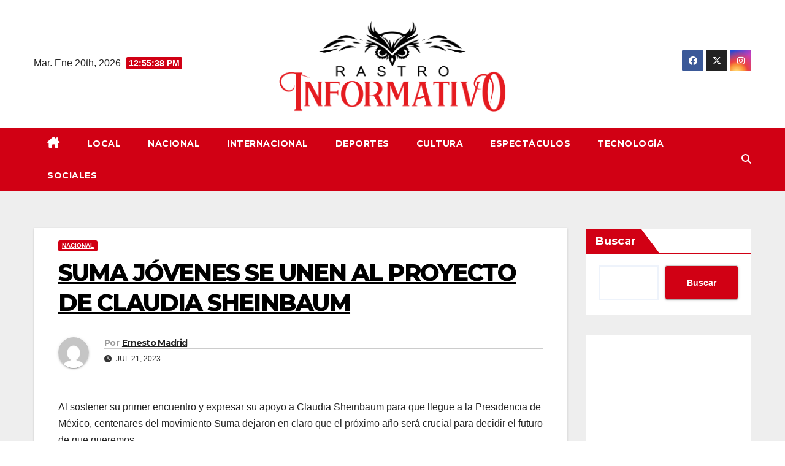

--- FILE ---
content_type: text/html; charset=UTF-8
request_url: https://rastroinformativo.com/suma-jovenes-se-unen-al-proyecto-de-claudia-sheinbaum/
body_size: 25463
content:
<!DOCTYPE html>
<html lang="es">
<head>
<meta charset="UTF-8">
<meta name="viewport" content="width=device-width, initial-scale=1">
<link rel="profile" href="http://gmpg.org/xfn/11">
<title>SUMA JÓVENES SE UNEN AL PROYECTO DE CLAUDIA SHEINBAUM &#8211; Rastro Informativo</title>
<style>
#wpadminbar #wp-admin-bar-wccp_free_top_button .ab-icon:before {
	content: "\f160";
	color: #02CA02;
	top: 3px;
}
#wpadminbar #wp-admin-bar-wccp_free_top_button .ab-icon {
	transform: rotate(45deg);
}
</style>
<meta name='robots' content='max-image-preview:large' />
<link rel='dns-prefetch' href='//fonts.googleapis.com' />
<link rel="alternate" type="application/rss+xml" title="Rastro Informativo &raquo; Feed" href="https://rastroinformativo.com/feed/" />
<link rel="alternate" type="application/rss+xml" title="Rastro Informativo &raquo; Feed de los comentarios" href="https://rastroinformativo.com/comments/feed/" />
<link rel="alternate" type="application/rss+xml" title="Rastro Informativo &raquo; Comentario SUMA JÓVENES SE UNEN AL PROYECTO DE CLAUDIA SHEINBAUM del feed" href="https://rastroinformativo.com/suma-jovenes-se-unen-al-proyecto-de-claudia-sheinbaum/feed/" />
<link rel="alternate" title="oEmbed (JSON)" type="application/json+oembed" href="https://rastroinformativo.com/wp-json/oembed/1.0/embed?url=https%3A%2F%2Frastroinformativo.com%2Fsuma-jovenes-se-unen-al-proyecto-de-claudia-sheinbaum%2F" />
<link rel="alternate" title="oEmbed (XML)" type="text/xml+oembed" href="https://rastroinformativo.com/wp-json/oembed/1.0/embed?url=https%3A%2F%2Frastroinformativo.com%2Fsuma-jovenes-se-unen-al-proyecto-de-claudia-sheinbaum%2F&#038;format=xml" />
<style id='wp-img-auto-sizes-contain-inline-css'>
img:is([sizes=auto i],[sizes^="auto," i]){contain-intrinsic-size:3000px 1500px}
/*# sourceURL=wp-img-auto-sizes-contain-inline-css */
</style>
<link rel='stylesheet' id='pt-cv-public-style-css' href='https://rastroinformativo.com/wp-content/plugins/content-views-query-and-display-post-page/public/assets/css/cv.css?ver=4.2.1' media='all' />
<style id='wp-emoji-styles-inline-css'>

	img.wp-smiley, img.emoji {
		display: inline !important;
		border: none !important;
		box-shadow: none !important;
		height: 1em !important;
		width: 1em !important;
		margin: 0 0.07em !important;
		vertical-align: -0.1em !important;
		background: none !important;
		padding: 0 !important;
	}
/*# sourceURL=wp-emoji-styles-inline-css */
</style>
<link rel='stylesheet' id='wp-block-library-css' href='https://rastroinformativo.com/wp-includes/css/dist/block-library/style.min.css?ver=6.9' media='all' />
<style id='wp-block-library-theme-inline-css'>
.wp-block-audio :where(figcaption){color:#555;font-size:13px;text-align:center}.is-dark-theme .wp-block-audio :where(figcaption){color:#ffffffa6}.wp-block-audio{margin:0 0 1em}.wp-block-code{border:1px solid #ccc;border-radius:4px;font-family:Menlo,Consolas,monaco,monospace;padding:.8em 1em}.wp-block-embed :where(figcaption){color:#555;font-size:13px;text-align:center}.is-dark-theme .wp-block-embed :where(figcaption){color:#ffffffa6}.wp-block-embed{margin:0 0 1em}.blocks-gallery-caption{color:#555;font-size:13px;text-align:center}.is-dark-theme .blocks-gallery-caption{color:#ffffffa6}:root :where(.wp-block-image figcaption){color:#555;font-size:13px;text-align:center}.is-dark-theme :root :where(.wp-block-image figcaption){color:#ffffffa6}.wp-block-image{margin:0 0 1em}.wp-block-pullquote{border-bottom:4px solid;border-top:4px solid;color:currentColor;margin-bottom:1.75em}.wp-block-pullquote :where(cite),.wp-block-pullquote :where(footer),.wp-block-pullquote__citation{color:currentColor;font-size:.8125em;font-style:normal;text-transform:uppercase}.wp-block-quote{border-left:.25em solid;margin:0 0 1.75em;padding-left:1em}.wp-block-quote cite,.wp-block-quote footer{color:currentColor;font-size:.8125em;font-style:normal;position:relative}.wp-block-quote:where(.has-text-align-right){border-left:none;border-right:.25em solid;padding-left:0;padding-right:1em}.wp-block-quote:where(.has-text-align-center){border:none;padding-left:0}.wp-block-quote.is-large,.wp-block-quote.is-style-large,.wp-block-quote:where(.is-style-plain){border:none}.wp-block-search .wp-block-search__label{font-weight:700}.wp-block-search__button{border:1px solid #ccc;padding:.375em .625em}:where(.wp-block-group.has-background){padding:1.25em 2.375em}.wp-block-separator.has-css-opacity{opacity:.4}.wp-block-separator{border:none;border-bottom:2px solid;margin-left:auto;margin-right:auto}.wp-block-separator.has-alpha-channel-opacity{opacity:1}.wp-block-separator:not(.is-style-wide):not(.is-style-dots){width:100px}.wp-block-separator.has-background:not(.is-style-dots){border-bottom:none;height:1px}.wp-block-separator.has-background:not(.is-style-wide):not(.is-style-dots){height:2px}.wp-block-table{margin:0 0 1em}.wp-block-table td,.wp-block-table th{word-break:normal}.wp-block-table :where(figcaption){color:#555;font-size:13px;text-align:center}.is-dark-theme .wp-block-table :where(figcaption){color:#ffffffa6}.wp-block-video :where(figcaption){color:#555;font-size:13px;text-align:center}.is-dark-theme .wp-block-video :where(figcaption){color:#ffffffa6}.wp-block-video{margin:0 0 1em}:root :where(.wp-block-template-part.has-background){margin-bottom:0;margin-top:0;padding:1.25em 2.375em}
/*# sourceURL=/wp-includes/css/dist/block-library/theme.min.css */
</style>
<style id='classic-theme-styles-inline-css'>
/*! This file is auto-generated */
.wp-block-button__link{color:#fff;background-color:#32373c;border-radius:9999px;box-shadow:none;text-decoration:none;padding:calc(.667em + 2px) calc(1.333em + 2px);font-size:1.125em}.wp-block-file__button{background:#32373c;color:#fff;text-decoration:none}
/*# sourceURL=/wp-includes/css/classic-themes.min.css */
</style>
<style id='global-styles-inline-css'>
:root{--wp--preset--aspect-ratio--square: 1;--wp--preset--aspect-ratio--4-3: 4/3;--wp--preset--aspect-ratio--3-4: 3/4;--wp--preset--aspect-ratio--3-2: 3/2;--wp--preset--aspect-ratio--2-3: 2/3;--wp--preset--aspect-ratio--16-9: 16/9;--wp--preset--aspect-ratio--9-16: 9/16;--wp--preset--color--black: #000000;--wp--preset--color--cyan-bluish-gray: #abb8c3;--wp--preset--color--white: #ffffff;--wp--preset--color--pale-pink: #f78da7;--wp--preset--color--vivid-red: #cf2e2e;--wp--preset--color--luminous-vivid-orange: #ff6900;--wp--preset--color--luminous-vivid-amber: #fcb900;--wp--preset--color--light-green-cyan: #7bdcb5;--wp--preset--color--vivid-green-cyan: #00d084;--wp--preset--color--pale-cyan-blue: #8ed1fc;--wp--preset--color--vivid-cyan-blue: #0693e3;--wp--preset--color--vivid-purple: #9b51e0;--wp--preset--gradient--vivid-cyan-blue-to-vivid-purple: linear-gradient(135deg,rgb(6,147,227) 0%,rgb(155,81,224) 100%);--wp--preset--gradient--light-green-cyan-to-vivid-green-cyan: linear-gradient(135deg,rgb(122,220,180) 0%,rgb(0,208,130) 100%);--wp--preset--gradient--luminous-vivid-amber-to-luminous-vivid-orange: linear-gradient(135deg,rgb(252,185,0) 0%,rgb(255,105,0) 100%);--wp--preset--gradient--luminous-vivid-orange-to-vivid-red: linear-gradient(135deg,rgb(255,105,0) 0%,rgb(207,46,46) 100%);--wp--preset--gradient--very-light-gray-to-cyan-bluish-gray: linear-gradient(135deg,rgb(238,238,238) 0%,rgb(169,184,195) 100%);--wp--preset--gradient--cool-to-warm-spectrum: linear-gradient(135deg,rgb(74,234,220) 0%,rgb(151,120,209) 20%,rgb(207,42,186) 40%,rgb(238,44,130) 60%,rgb(251,105,98) 80%,rgb(254,248,76) 100%);--wp--preset--gradient--blush-light-purple: linear-gradient(135deg,rgb(255,206,236) 0%,rgb(152,150,240) 100%);--wp--preset--gradient--blush-bordeaux: linear-gradient(135deg,rgb(254,205,165) 0%,rgb(254,45,45) 50%,rgb(107,0,62) 100%);--wp--preset--gradient--luminous-dusk: linear-gradient(135deg,rgb(255,203,112) 0%,rgb(199,81,192) 50%,rgb(65,88,208) 100%);--wp--preset--gradient--pale-ocean: linear-gradient(135deg,rgb(255,245,203) 0%,rgb(182,227,212) 50%,rgb(51,167,181) 100%);--wp--preset--gradient--electric-grass: linear-gradient(135deg,rgb(202,248,128) 0%,rgb(113,206,126) 100%);--wp--preset--gradient--midnight: linear-gradient(135deg,rgb(2,3,129) 0%,rgb(40,116,252) 100%);--wp--preset--font-size--small: 13px;--wp--preset--font-size--medium: 20px;--wp--preset--font-size--large: 36px;--wp--preset--font-size--x-large: 42px;--wp--preset--spacing--20: 0.44rem;--wp--preset--spacing--30: 0.67rem;--wp--preset--spacing--40: 1rem;--wp--preset--spacing--50: 1.5rem;--wp--preset--spacing--60: 2.25rem;--wp--preset--spacing--70: 3.38rem;--wp--preset--spacing--80: 5.06rem;--wp--preset--shadow--natural: 6px 6px 9px rgba(0, 0, 0, 0.2);--wp--preset--shadow--deep: 12px 12px 50px rgba(0, 0, 0, 0.4);--wp--preset--shadow--sharp: 6px 6px 0px rgba(0, 0, 0, 0.2);--wp--preset--shadow--outlined: 6px 6px 0px -3px rgb(255, 255, 255), 6px 6px rgb(0, 0, 0);--wp--preset--shadow--crisp: 6px 6px 0px rgb(0, 0, 0);}:root :where(.is-layout-flow) > :first-child{margin-block-start: 0;}:root :where(.is-layout-flow) > :last-child{margin-block-end: 0;}:root :where(.is-layout-flow) > *{margin-block-start: 24px;margin-block-end: 0;}:root :where(.is-layout-constrained) > :first-child{margin-block-start: 0;}:root :where(.is-layout-constrained) > :last-child{margin-block-end: 0;}:root :where(.is-layout-constrained) > *{margin-block-start: 24px;margin-block-end: 0;}:root :where(.is-layout-flex){gap: 24px;}:root :where(.is-layout-grid){gap: 24px;}body .is-layout-flex{display: flex;}.is-layout-flex{flex-wrap: wrap;align-items: center;}.is-layout-flex > :is(*, div){margin: 0;}body .is-layout-grid{display: grid;}.is-layout-grid > :is(*, div){margin: 0;}.has-black-color{color: var(--wp--preset--color--black) !important;}.has-cyan-bluish-gray-color{color: var(--wp--preset--color--cyan-bluish-gray) !important;}.has-white-color{color: var(--wp--preset--color--white) !important;}.has-pale-pink-color{color: var(--wp--preset--color--pale-pink) !important;}.has-vivid-red-color{color: var(--wp--preset--color--vivid-red) !important;}.has-luminous-vivid-orange-color{color: var(--wp--preset--color--luminous-vivid-orange) !important;}.has-luminous-vivid-amber-color{color: var(--wp--preset--color--luminous-vivid-amber) !important;}.has-light-green-cyan-color{color: var(--wp--preset--color--light-green-cyan) !important;}.has-vivid-green-cyan-color{color: var(--wp--preset--color--vivid-green-cyan) !important;}.has-pale-cyan-blue-color{color: var(--wp--preset--color--pale-cyan-blue) !important;}.has-vivid-cyan-blue-color{color: var(--wp--preset--color--vivid-cyan-blue) !important;}.has-vivid-purple-color{color: var(--wp--preset--color--vivid-purple) !important;}.has-black-background-color{background-color: var(--wp--preset--color--black) !important;}.has-cyan-bluish-gray-background-color{background-color: var(--wp--preset--color--cyan-bluish-gray) !important;}.has-white-background-color{background-color: var(--wp--preset--color--white) !important;}.has-pale-pink-background-color{background-color: var(--wp--preset--color--pale-pink) !important;}.has-vivid-red-background-color{background-color: var(--wp--preset--color--vivid-red) !important;}.has-luminous-vivid-orange-background-color{background-color: var(--wp--preset--color--luminous-vivid-orange) !important;}.has-luminous-vivid-amber-background-color{background-color: var(--wp--preset--color--luminous-vivid-amber) !important;}.has-light-green-cyan-background-color{background-color: var(--wp--preset--color--light-green-cyan) !important;}.has-vivid-green-cyan-background-color{background-color: var(--wp--preset--color--vivid-green-cyan) !important;}.has-pale-cyan-blue-background-color{background-color: var(--wp--preset--color--pale-cyan-blue) !important;}.has-vivid-cyan-blue-background-color{background-color: var(--wp--preset--color--vivid-cyan-blue) !important;}.has-vivid-purple-background-color{background-color: var(--wp--preset--color--vivid-purple) !important;}.has-black-border-color{border-color: var(--wp--preset--color--black) !important;}.has-cyan-bluish-gray-border-color{border-color: var(--wp--preset--color--cyan-bluish-gray) !important;}.has-white-border-color{border-color: var(--wp--preset--color--white) !important;}.has-pale-pink-border-color{border-color: var(--wp--preset--color--pale-pink) !important;}.has-vivid-red-border-color{border-color: var(--wp--preset--color--vivid-red) !important;}.has-luminous-vivid-orange-border-color{border-color: var(--wp--preset--color--luminous-vivid-orange) !important;}.has-luminous-vivid-amber-border-color{border-color: var(--wp--preset--color--luminous-vivid-amber) !important;}.has-light-green-cyan-border-color{border-color: var(--wp--preset--color--light-green-cyan) !important;}.has-vivid-green-cyan-border-color{border-color: var(--wp--preset--color--vivid-green-cyan) !important;}.has-pale-cyan-blue-border-color{border-color: var(--wp--preset--color--pale-cyan-blue) !important;}.has-vivid-cyan-blue-border-color{border-color: var(--wp--preset--color--vivid-cyan-blue) !important;}.has-vivid-purple-border-color{border-color: var(--wp--preset--color--vivid-purple) !important;}.has-vivid-cyan-blue-to-vivid-purple-gradient-background{background: var(--wp--preset--gradient--vivid-cyan-blue-to-vivid-purple) !important;}.has-light-green-cyan-to-vivid-green-cyan-gradient-background{background: var(--wp--preset--gradient--light-green-cyan-to-vivid-green-cyan) !important;}.has-luminous-vivid-amber-to-luminous-vivid-orange-gradient-background{background: var(--wp--preset--gradient--luminous-vivid-amber-to-luminous-vivid-orange) !important;}.has-luminous-vivid-orange-to-vivid-red-gradient-background{background: var(--wp--preset--gradient--luminous-vivid-orange-to-vivid-red) !important;}.has-very-light-gray-to-cyan-bluish-gray-gradient-background{background: var(--wp--preset--gradient--very-light-gray-to-cyan-bluish-gray) !important;}.has-cool-to-warm-spectrum-gradient-background{background: var(--wp--preset--gradient--cool-to-warm-spectrum) !important;}.has-blush-light-purple-gradient-background{background: var(--wp--preset--gradient--blush-light-purple) !important;}.has-blush-bordeaux-gradient-background{background: var(--wp--preset--gradient--blush-bordeaux) !important;}.has-luminous-dusk-gradient-background{background: var(--wp--preset--gradient--luminous-dusk) !important;}.has-pale-ocean-gradient-background{background: var(--wp--preset--gradient--pale-ocean) !important;}.has-electric-grass-gradient-background{background: var(--wp--preset--gradient--electric-grass) !important;}.has-midnight-gradient-background{background: var(--wp--preset--gradient--midnight) !important;}.has-small-font-size{font-size: var(--wp--preset--font-size--small) !important;}.has-medium-font-size{font-size: var(--wp--preset--font-size--medium) !important;}.has-large-font-size{font-size: var(--wp--preset--font-size--large) !important;}.has-x-large-font-size{font-size: var(--wp--preset--font-size--x-large) !important;}
:root :where(.wp-block-pullquote){font-size: 1.5em;line-height: 1.6;}
/*# sourceURL=global-styles-inline-css */
</style>
<link rel='stylesheet' id='newsup-fonts-css' href='//fonts.googleapis.com/css?family=Montserrat%3A400%2C500%2C700%2C800%7CWork%2BSans%3A300%2C400%2C500%2C600%2C700%2C800%2C900%26display%3Dswap&#038;subset=latin%2Clatin-ext' media='all' />
<link rel='stylesheet' id='bootstrap-css' href='https://rastroinformativo.com/wp-content/themes/newsup/css/bootstrap.css?ver=6.9' media='all' />
<link rel='stylesheet' id='newsup-style-css' href='https://rastroinformativo.com/wp-content/themes/news-way/style.css?ver=6.9' media='all' />
<link rel='stylesheet' id='font-awesome-5-all-css' href='https://rastroinformativo.com/wp-content/themes/newsup/css/font-awesome/css/all.min.css?ver=6.9' media='all' />
<link rel='stylesheet' id='font-awesome-4-shim-css' href='https://rastroinformativo.com/wp-content/themes/newsup/css/font-awesome/css/v4-shims.min.css?ver=6.9' media='all' />
<link rel='stylesheet' id='owl-carousel-css' href='https://rastroinformativo.com/wp-content/themes/newsup/css/owl.carousel.css?ver=6.9' media='all' />
<link rel='stylesheet' id='smartmenus-css' href='https://rastroinformativo.com/wp-content/themes/newsup/css/jquery.smartmenus.bootstrap.css?ver=6.9' media='all' />
<link rel='stylesheet' id='newsup-custom-css-css' href='https://rastroinformativo.com/wp-content/themes/newsup/inc/ansar/customize/css/customizer.css?ver=1.0' media='all' />
<link rel='stylesheet' id='newsup-style-parent-css' href='https://rastroinformativo.com/wp-content/themes/newsup/style.css?ver=6.9' media='all' />
<link rel='stylesheet' id='newsway-style-css' href='https://rastroinformativo.com/wp-content/themes/news-way/style.css?ver=1.0' media='all' />
<link rel='stylesheet' id='newsway-default-css-css' href='https://rastroinformativo.com/wp-content/themes/news-way/css/colors/default.css?ver=6.9' media='all' />
<!--n2css--><!--n2js--><script src="https://rastroinformativo.com/wp-includes/js/jquery/jquery.min.js?ver=3.7.1" id="jquery-core-js"></script>
<script src="https://rastroinformativo.com/wp-includes/js/jquery/jquery-migrate.min.js?ver=3.4.1" id="jquery-migrate-js"></script>
<script src="https://rastroinformativo.com/wp-content/themes/newsup/js/navigation.js?ver=6.9" id="newsup-navigation-js"></script>
<script src="https://rastroinformativo.com/wp-content/themes/newsup/js/bootstrap.js?ver=6.9" id="bootstrap-js"></script>
<script src="https://rastroinformativo.com/wp-content/themes/newsup/js/owl.carousel.min.js?ver=6.9" id="owl-carousel-min-js"></script>
<script src="https://rastroinformativo.com/wp-content/themes/newsup/js/jquery.smartmenus.js?ver=6.9" id="smartmenus-js-js"></script>
<script src="https://rastroinformativo.com/wp-content/themes/newsup/js/jquery.smartmenus.bootstrap.js?ver=6.9" id="bootstrap-smartmenus-js-js"></script>
<script src="https://rastroinformativo.com/wp-content/themes/newsup/js/jquery.marquee.js?ver=6.9" id="newsup-marquee-js-js"></script>
<script src="https://rastroinformativo.com/wp-content/themes/newsup/js/main.js?ver=6.9" id="newsup-main-js-js"></script>
<link rel="https://api.w.org/" href="https://rastroinformativo.com/wp-json/" /><link rel="alternate" title="JSON" type="application/json" href="https://rastroinformativo.com/wp-json/wp/v2/posts/3306" /><link rel="EditURI" type="application/rsd+xml" title="RSD" href="https://rastroinformativo.com/xmlrpc.php?rsd" />
<meta name="generator" content="WordPress 6.9" />
<link rel="canonical" href="https://rastroinformativo.com/suma-jovenes-se-unen-al-proyecto-de-claudia-sheinbaum/" />
<link rel='shortlink' href='https://rastroinformativo.com/?p=3306' />
<script id="wpcp_disable_selection" type="text/javascript">
var image_save_msg='You are not allowed to save images!';
	var no_menu_msg='Context Menu disabled!';
	var smessage = "Content is protected !!";

function disableEnterKey(e)
{
	var elemtype = e.target.tagName;
	
	elemtype = elemtype.toUpperCase();
	
	if (elemtype == "TEXT" || elemtype == "TEXTAREA" || elemtype == "INPUT" || elemtype == "PASSWORD" || elemtype == "SELECT" || elemtype == "OPTION" || elemtype == "EMBED")
	{
		elemtype = 'TEXT';
	}
	
	if (e.ctrlKey){
     var key;
     if(window.event)
          key = window.event.keyCode;     //IE
     else
          key = e.which;     //firefox (97)
    //if (key != 17) alert(key);
     if (elemtype!= 'TEXT' && (key == 97 || key == 65 || key == 67 || key == 99 || key == 88 || key == 120 || key == 26 || key == 85  || key == 86 || key == 83 || key == 43 || key == 73))
     {
		if(wccp_free_iscontenteditable(e)) return true;
		show_wpcp_message('You are not allowed to copy content or view source');
		return false;
     }else
     	return true;
     }
}


/*For contenteditable tags*/
function wccp_free_iscontenteditable(e)
{
	var e = e || window.event; // also there is no e.target property in IE. instead IE uses window.event.srcElement
  	
	var target = e.target || e.srcElement;

	var elemtype = e.target.nodeName;
	
	elemtype = elemtype.toUpperCase();
	
	var iscontenteditable = "false";
		
	if(typeof target.getAttribute!="undefined" ) iscontenteditable = target.getAttribute("contenteditable"); // Return true or false as string
	
	var iscontenteditable2 = false;
	
	if(typeof target.isContentEditable!="undefined" ) iscontenteditable2 = target.isContentEditable; // Return true or false as boolean

	if(target.parentElement.isContentEditable) iscontenteditable2 = true;
	
	if (iscontenteditable == "true" || iscontenteditable2 == true)
	{
		if(typeof target.style!="undefined" ) target.style.cursor = "text";
		
		return true;
	}
}

////////////////////////////////////
function disable_copy(e)
{	
	var e = e || window.event; // also there is no e.target property in IE. instead IE uses window.event.srcElement
	
	var elemtype = e.target.tagName;
	
	elemtype = elemtype.toUpperCase();
	
	if (elemtype == "TEXT" || elemtype == "TEXTAREA" || elemtype == "INPUT" || elemtype == "PASSWORD" || elemtype == "SELECT" || elemtype == "OPTION" || elemtype == "EMBED")
	{
		elemtype = 'TEXT';
	}
	
	if(wccp_free_iscontenteditable(e)) return true;
	
	var isSafari = /Safari/.test(navigator.userAgent) && /Apple Computer/.test(navigator.vendor);
	
	var checker_IMG = '';
	if (elemtype == "IMG" && checker_IMG == 'checked' && e.detail >= 2) {show_wpcp_message(alertMsg_IMG);return false;}
	if (elemtype != "TEXT")
	{
		if (smessage !== "" && e.detail == 2)
			show_wpcp_message(smessage);
		
		if (isSafari)
			return true;
		else
			return false;
	}	
}

//////////////////////////////////////////
function disable_copy_ie()
{
	var e = e || window.event;
	var elemtype = window.event.srcElement.nodeName;
	elemtype = elemtype.toUpperCase();
	if(wccp_free_iscontenteditable(e)) return true;
	if (elemtype == "IMG") {show_wpcp_message(alertMsg_IMG);return false;}
	if (elemtype != "TEXT" && elemtype != "TEXTAREA" && elemtype != "INPUT" && elemtype != "PASSWORD" && elemtype != "SELECT" && elemtype != "OPTION" && elemtype != "EMBED")
	{
		return false;
	}
}	
function reEnable()
{
	return true;
}
document.onkeydown = disableEnterKey;
document.onselectstart = disable_copy_ie;
if(navigator.userAgent.indexOf('MSIE')==-1)
{
	document.onmousedown = disable_copy;
	document.onclick = reEnable;
}
function disableSelection(target)
{
    //For IE This code will work
    if (typeof target.onselectstart!="undefined")
    target.onselectstart = disable_copy_ie;
    
    //For Firefox This code will work
    else if (typeof target.style.MozUserSelect!="undefined")
    {target.style.MozUserSelect="none";}
    
    //All other  (ie: Opera) This code will work
    else
    target.onmousedown=function(){return false}
    target.style.cursor = "default";
}
//Calling the JS function directly just after body load
window.onload = function(){disableSelection(document.body);};

//////////////////special for safari Start////////////////
var onlongtouch;
var timer;
var touchduration = 1000; //length of time we want the user to touch before we do something

var elemtype = "";
function touchstart(e) {
	var e = e || window.event;
  // also there is no e.target property in IE.
  // instead IE uses window.event.srcElement
  	var target = e.target || e.srcElement;
	
	elemtype = window.event.srcElement.nodeName;
	
	elemtype = elemtype.toUpperCase();
	
	if(!wccp_pro_is_passive()) e.preventDefault();
	if (!timer) {
		timer = setTimeout(onlongtouch, touchduration);
	}
}

function touchend() {
    //stops short touches from firing the event
    if (timer) {
        clearTimeout(timer);
        timer = null;
    }
	onlongtouch();
}

onlongtouch = function(e) { //this will clear the current selection if anything selected
	
	if (elemtype != "TEXT" && elemtype != "TEXTAREA" && elemtype != "INPUT" && elemtype != "PASSWORD" && elemtype != "SELECT" && elemtype != "EMBED" && elemtype != "OPTION")	
	{
		if (window.getSelection) {
			if (window.getSelection().empty) {  // Chrome
			window.getSelection().empty();
			} else if (window.getSelection().removeAllRanges) {  // Firefox
			window.getSelection().removeAllRanges();
			}
		} else if (document.selection) {  // IE?
			document.selection.empty();
		}
		return false;
	}
};

document.addEventListener("DOMContentLoaded", function(event) { 
    window.addEventListener("touchstart", touchstart, false);
    window.addEventListener("touchend", touchend, false);
});

function wccp_pro_is_passive() {

  var cold = false,
  hike = function() {};

  try {
	  const object1 = {};
  var aid = Object.defineProperty(object1, 'passive', {
  get() {cold = true}
  });
  window.addEventListener('test', hike, aid);
  window.removeEventListener('test', hike, aid);
  } catch (e) {}

  return cold;
}
/*special for safari End*/
</script>
<script id="wpcp_disable_Right_Click" type="text/javascript">
document.ondragstart = function() { return false;}
	function nocontext(e) {
	   return false;
	}
	document.oncontextmenu = nocontext;
</script>
<style>
.unselectable
{
-moz-user-select:none;
-webkit-user-select:none;
cursor: default;
}
html
{
-webkit-touch-callout: none;
-webkit-user-select: none;
-khtml-user-select: none;
-moz-user-select: none;
-ms-user-select: none;
user-select: none;
-webkit-tap-highlight-color: rgba(0,0,0,0);
}
</style>
<script id="wpcp_css_disable_selection" type="text/javascript">
var e = document.getElementsByTagName('body')[0];
if(e)
{
	e.setAttribute('unselectable',"on");
}
</script>
<link rel="pingback" href="https://rastroinformativo.com/xmlrpc.php"> 
<style type="text/css" id="custom-background-css">
    .wrapper { background-color: ffffff; }
</style>
<meta name="generator" content="Elementor 3.34.1; features: additional_custom_breakpoints; settings: css_print_method-external, google_font-enabled, font_display-swap">
			<style>
				.e-con.e-parent:nth-of-type(n+4):not(.e-lazyloaded):not(.e-no-lazyload),
				.e-con.e-parent:nth-of-type(n+4):not(.e-lazyloaded):not(.e-no-lazyload) * {
					background-image: none !important;
				}
				@media screen and (max-height: 1024px) {
					.e-con.e-parent:nth-of-type(n+3):not(.e-lazyloaded):not(.e-no-lazyload),
					.e-con.e-parent:nth-of-type(n+3):not(.e-lazyloaded):not(.e-no-lazyload) * {
						background-image: none !important;
					}
				}
				@media screen and (max-height: 640px) {
					.e-con.e-parent:nth-of-type(n+2):not(.e-lazyloaded):not(.e-no-lazyload),
					.e-con.e-parent:nth-of-type(n+2):not(.e-lazyloaded):not(.e-no-lazyload) * {
						background-image: none !important;
					}
				}
			</style>
			    <style type="text/css">
            .site-title,
        .site-description {
            position: absolute;
            clip: rect(1px, 1px, 1px, 1px);
        }
        </style>
    <style id="custom-background-css">
body.custom-background { background-color: #ffffff; background-image: url("https://rastroinformativo.com/wp-content/uploads/2023/05/cropped-logo-2.png"); background-position: left top; background-size: auto; background-repeat: repeat; background-attachment: scroll; }
</style>
	<link rel="icon" href="https://rastroinformativo.com/wp-content/uploads/2023/05/cropped-cropped-logo-2-32x32.png" sizes="32x32" />
<link rel="icon" href="https://rastroinformativo.com/wp-content/uploads/2023/05/cropped-cropped-logo-2-192x192.png" sizes="192x192" />
<link rel="apple-touch-icon" href="https://rastroinformativo.com/wp-content/uploads/2023/05/cropped-cropped-logo-2-180x180.png" />
<meta name="msapplication-TileImage" content="https://rastroinformativo.com/wp-content/uploads/2023/05/cropped-cropped-logo-2-270x270.png" />
		<style id="wp-custom-css">
			.img-fluid {
  max-width: 100%;
  height: auto;
  Display: none;
}		</style>
		</head>
<body class="wp-singular post-template-default single single-post postid-3306 single-format-standard custom-background wp-custom-logo wp-embed-responsive wp-theme-newsup wp-child-theme-news-way unselectable ta-hide-date-author-in-list elementor-default elementor-kit-36" >
<div id="page" class="site">
<a class="skip-link screen-reader-text" href="#content">
Saltar al contenido</a>
    <div class="wrapper">
        <header class="mg-headwidget center light">
            <!--==================== TOP BAR ====================-->

            <div class="clearfix"></div>
                        <div class="mg-nav-widget-area-back" style='background-image: url("" );'>
                        <div class="overlay">
              <div class="inner"  style="background-color:#fff;" > 
                <div class="container-fluid">
    <div class="mg-nav-widget-area">
        <div class="row align-items-center">
                        <div class="col-md-4 col-sm-4 text-center-xs">
                            <div class="heacent">Mar. Ene 20th, 2026                         <span  id="time" class="time"></span>
                                      </div>
              
            </div>

            <div class="col-md-4 col-sm-4 text-center-xs">
                <div class="navbar-header">
                      <a href="https://rastroinformativo.com/" class="navbar-brand" rel="home"><img fetchpriority="high" width="3472" height="1407" src="https://rastroinformativo.com/wp-content/uploads/2023/05/cropped-1675450489424.png" class="custom-logo" alt="Rastro Informativo" decoding="async" srcset="https://rastroinformativo.com/wp-content/uploads/2023/05/cropped-1675450489424.png 3472w, https://rastroinformativo.com/wp-content/uploads/2023/05/cropped-1675450489424-300x122.png 300w, https://rastroinformativo.com/wp-content/uploads/2023/05/cropped-1675450489424-1024x415.png 1024w, https://rastroinformativo.com/wp-content/uploads/2023/05/cropped-1675450489424-768x311.png 768w, https://rastroinformativo.com/wp-content/uploads/2023/05/cropped-1675450489424-1536x622.png 1536w, https://rastroinformativo.com/wp-content/uploads/2023/05/cropped-1675450489424-2048x830.png 2048w" sizes="(max-width: 3472px) 100vw, 3472px" /></a>                </div>
            </div>


                         <div class="col-md-4 col-sm-4 text-center-xs">
                <ul class="mg-social-header-section mg-social info-right">
                    
                                            <li><span class="icon-soci facebook"><a  target="_blank" href="https://www.facebook.com/Rastroinformativoo?mibextid=ZbWKwL"><i class="fab fa-facebook"></i></a></span> </li>
                                            <li><span class="icon-soci x-twitter"><a target="_blank" href="https://twitter.com/RastroInformati?t=tY8t8i2U-vIEsCZerQrpnw&#038;s=09"><i class="fa-brands fa-x-twitter"></i></a></span></li>
                                            <li><span class="icon-soci instagram"><a target="_blank"  href="https://instagram.com/rastroinformativo?igshid=NGExMmI2YTkyZg=="><i class="fab fa-instagram"></i></a></span></li>
                                      </ul>
            </div>
                    </div>
    </div>
</div>
              </div>
              </div>
          </div>
    <div class="mg-menu-full">
      <nav class="navbar navbar-expand-lg navbar-wp">
        <div class="container-fluid">
          <!-- Right nav -->
                    <div class="m-header align-items-center">
                                                <a class="mobilehomebtn" href="https://rastroinformativo.com"><span class="fas fa-home"></span></a>
                        <!-- navbar-toggle -->
                        <button class="navbar-toggler mx-auto" type="button" data-toggle="collapse" data-target="#navbar-wp" aria-controls="navbarSupportedContent" aria-expanded="false" aria-label="Cambiar navegación">
                          <i class="fas fa-bars"></i>
                        </button>
                        <!-- /navbar-toggle -->
                        <div class="dropdown show mg-search-box pr-2 d">
                            <a class="dropdown-toggle msearch ml-auto" href="#" role="button" id="dropdownMenuLink" data-toggle="dropdown" aria-haspopup="true" aria-expanded="false">
                               <i class="fas fa-search"></i>
                            </a>

                            <div class="dropdown-menu searchinner" aria-labelledby="dropdownMenuLink">
                        <form role="search" method="get" id="searchform" action="https://rastroinformativo.com/">
  <div class="input-group">
    <input type="search" class="form-control" placeholder="Buscar" value="" name="s" />
    <span class="input-group-btn btn-default">
    <button type="submit" class="btn"> <i class="fas fa-search"></i> </button>
    </span> </div>
</form>                      </div>
                        </div>
                        
                    </div>
                    <!-- /Right nav -->
         
          
                  <div class="collapse navbar-collapse" id="navbar-wp">
                  	<div class="d-md-block">
                    <ul id="menu-local" class="nav navbar-nav mr-auto"><li class="active home"><a class="homebtn" href="https://rastroinformativo.com"><span class='fa-solid fa-house-chimney'></span></a></li><li id="menu-item-108" class="menu-item menu-item-type-taxonomy menu-item-object-category menu-item-108"><a class="nav-link" title="Local" href="https://rastroinformativo.com/category/locales/">Local</a></li>
<li id="menu-item-110" class="menu-item menu-item-type-taxonomy menu-item-object-category current-post-ancestor current-menu-parent current-post-parent menu-item-110"><a class="nav-link" title="Nacional" href="https://rastroinformativo.com/category/nacionales/">Nacional</a></li>
<li id="menu-item-113" class="menu-item menu-item-type-taxonomy menu-item-object-category menu-item-113"><a class="nav-link" title="Internacional" href="https://rastroinformativo.com/category/internacional/">Internacional</a></li>
<li id="menu-item-109" class="menu-item menu-item-type-taxonomy menu-item-object-category menu-item-109"><a class="nav-link" title="Deportes" href="https://rastroinformativo.com/category/deportes/">Deportes</a></li>
<li id="menu-item-111" class="menu-item menu-item-type-taxonomy menu-item-object-category menu-item-111"><a class="nav-link" title="Cultura" href="https://rastroinformativo.com/category/cultura/">Cultura</a></li>
<li id="menu-item-112" class="menu-item menu-item-type-taxonomy menu-item-object-category menu-item-112"><a class="nav-link" title="Espectáculos" href="https://rastroinformativo.com/category/espectaculos/">Espectáculos</a></li>
<li id="menu-item-114" class="menu-item menu-item-type-taxonomy menu-item-object-category menu-item-114"><a class="nav-link" title="Tecnología" href="https://rastroinformativo.com/category/tecnologia/">Tecnología</a></li>
<li id="menu-item-115" class="menu-item menu-item-type-taxonomy menu-item-object-category menu-item-115"><a class="nav-link" title="Sociales" href="https://rastroinformativo.com/category/sociales/">Sociales</a></li>
</ul>        				</div>		
              		</div>
                  <!-- Right nav -->
                    <div class="desk-header pl-3 ml-auto my-2 my-lg-0 position-relative align-items-center">
                        <!-- /navbar-toggle -->
                        <div class="dropdown show mg-search-box">
                      <a class="dropdown-toggle msearch ml-auto" href="#" role="button" id="dropdownMenuLink" data-toggle="dropdown" aria-haspopup="true" aria-expanded="false">
                       <i class="fas fa-search"></i>
                      </a>
                      <div class="dropdown-menu searchinner" aria-labelledby="dropdownMenuLink">
                        <form role="search" method="get" id="searchform" action="https://rastroinformativo.com/">
  <div class="input-group">
    <input type="search" class="form-control" placeholder="Buscar" value="" name="s" />
    <span class="input-group-btn btn-default">
    <button type="submit" class="btn"> <i class="fas fa-search"></i> </button>
    </span> </div>
</form>                      </div>
                    </div>
                    </div>
                    <!-- /Right nav --> 
          </div>
      </nav> <!-- /Navigation -->
    </div>
</header>
<div class="clearfix"></div>
 <!-- =========================
     Page Content Section      
============================== -->
<main id="content" class="single-class content">
  <!--container-->
    <div class="container-fluid">
      <!--row-->
        <div class="row">
                  <div class="col-lg-9 col-md-8">
                                <div class="mg-blog-post-box"> 
                    <div class="mg-header">
                        <div class="mg-blog-category"><a class="newsup-categories category-color-1" href="https://rastroinformativo.com/category/nacionales/" alt="Ver todas las entradas en Nacional"> 
                                 Nacional
                             </a></div>                        <h1 class="title single"> <a title="Enlace permanente a:SUMA JÓVENES SE UNEN AL PROYECTO DE CLAUDIA SHEINBAUM">
                            SUMA JÓVENES SE UNEN AL PROYECTO DE CLAUDIA SHEINBAUM</a>
                        </h1>
                                                <div class="media mg-info-author-block"> 
                                                        <a class="mg-author-pic" href="https://rastroinformativo.com/author/ernesto-madrid/"> <img alt='' src='https://secure.gravatar.com/avatar/2df964b27dba8f948adb33eb411074502abae8877039168bcbc1b821f265d4b9?s=150&#038;d=mm&#038;r=g' srcset='https://secure.gravatar.com/avatar/2df964b27dba8f948adb33eb411074502abae8877039168bcbc1b821f265d4b9?s=300&#038;d=mm&#038;r=g 2x' class='avatar avatar-150 photo' height='150' width='150' decoding='async'/> </a>
                                                        <div class="media-body">
                                                            <h4 class="media-heading"><span>Por</span><a href="https://rastroinformativo.com/author/ernesto-madrid/">Ernesto Madrid</a></h4>
                                                            <span class="mg-blog-date"><i class="fas fa-clock"></i> 
                                    Jul 21, 2023                                </span>
                                                        </div>
                        </div>
                                            </div>
                    <img width="581" height="346" src="https://rastroinformativo.com/wp-content/uploads/2023/07/b814674e-2210-42ef-9bc7-bafb410a3ee3.jpg" class="img-fluid single-featured-image wp-post-image" alt="" decoding="async" srcset="https://rastroinformativo.com/wp-content/uploads/2023/07/b814674e-2210-42ef-9bc7-bafb410a3ee3.jpg 581w, https://rastroinformativo.com/wp-content/uploads/2023/07/b814674e-2210-42ef-9bc7-bafb410a3ee3-300x179.jpg 300w" sizes="(max-width: 581px) 100vw, 581px" />                    <article class="page-content-single small single">
                        
<p>Al sostener su primer encuentro y expresar su apoyo a Claudia Sheinbaum para que llegue a la Presidencia de México, centenares del movimiento Suma dejaron en claro que el próximo año será crucial para decidir el futuro de que queremos.</p>



<p><br>“Somos el puntero actual de la República Mexicana. Ya no somos ‘el futuro de México’ como antes se decía, ahora ya somos los líderes y profesionistas quienes informados podríamos tomar las mejores decisiones para nuestro país”, destacó María Teresa Ealy, coordinadora del movimiento Suma de las juventudes quien agrego que esto ante una mujer al frente del país lograra combatir el “violencia inaceptable” que impide a los jóvenes realizar sus proyectos.</p>



<p><br>“Ser mujer en este momento en nuestra nación es vivir en peligro, eso debe de terminar, las esperanzas para quienes queremos realizar nuestros sueños se ven truncadas en un país dividido a pesar de ciertos esfuerzos”, refirió.</p>



<p><br>Por su parte, la dirigente de Suma Mujeres, Paola Félix Díaz, llamó a los jóvenes a integrarse al proyecto civil de Suma Construyendo Sociedad Para generar los cambios de fondo que se requieren en el país y construir el segundo piso de la transformación de México.</p>



<p><br>“Hay muchos jóvenes que les interesa participar en la vida política estamos abiertos para hacer un gran equipo un gran equipo con Claudia Sheinbaum y vamos por este cambio histórico los invito al no nada más ser observadores, sino ser partícipes en esta plataforma de Suma Construyendo Sociedad y generar un cambio de fondo y llevar a esta gran mujer la doctora Sheinbaum a ser presidenta de México.</p>



<p><br>Por su parte, Antonio Attolini, vocero y coordinador de #EsClaudia en Coahuila, se refirió a Sheinbaum como «el segundo piso de la transformación» al señalar que «Claudia Sheinbaum, el segundo piso de la transformación, la construcción a futuro de algo que permite hablar de campeones de ajedrez, que permite hablar de cultura, que permite hablar de arte, de esparcimiento, de derechos y libertades sobre los cimientos de un extraordinario hombre que tuvo que cosechar en pleno campo baldío, después de 12 años de muerte y desorden».</p>



<p><br>La integrante de SUMA, Camila Martínez, destacó que la doctora Claudia Sheinbaum creó dos universidades para que 40 mil jóvenes puedan convertirse en profesionistas cada año, a ello se suman programas sociales como “Mi Beca para Empezar”, que da apoyos económicos para que los niños puedan ir a la escuela, como no sucedía antes.</p>



<p><br>En tanto senador Israel Zamora Guzmán del Partido Verde Ecologista justificó que Sheinbaum redujo en 50 por ciento los delitos de alto impacto, aunque dijo, hay información que afirma que el crimen aumentó, lo que consideró es erróneo, porque<br>«Digan lo que digan los demás… traen otros datos chuecos por más que inflen a &#8216;x&#8217; persona, pues por más que la inflen no lo van a lograr», afirmó.</p>



<p><br>En reunión en un restaurante al sur de la Ciudad de México, donde se congregaron cerca de 300 personas, externaron su preocupación por temas como inseguridad, medio ambiente, feminicidios y su interés por participar en la vida pública y democrática del país.</p>



<p><br>En compañía de la Jugadora Olímpica de Ajedrez, Multicampeona Nacional Juvenil, Campeona Nacional Absoluta, Campeona Universitaria y Docente de la Universidad Anáhuac Paulina Carreras Mendiola, coincidieron en la postura de Paola Félix de que Claudia Sheinbaum Pardo, es la candidata ideal para encabezar la Coordinación Nacional en Defensa de la Cuarta Transformación.</p>



<p><br>Agregó que los logros alcanzados durante su mandato al frente del gobierno de la Ciudad de México se pudieron constatar en un incremento considerable de las inversiones pública, privada y extranjera, así como en movilidad, educación, seguridad y en programas para la juventud por lo que la difusión del proyecto de la “corcholata de Morena” será una prioridad, con el objetivo de lograr tener a la primera mujer presidenta de este país.</p>



<figure class="wp-block-gallery has-nested-images columns-default is-cropped wp-block-gallery-1 is-layout-flex wp-block-gallery-is-layout-flex">
<figure class="wp-block-image size-large"><img decoding="async" width="581" height="346" data-id="3307" src="https://rastroinformativo.com/wp-content/uploads/2023/07/b814674e-2210-42ef-9bc7-bafb410a3ee3.jpg" alt="" class="wp-image-3307" srcset="https://rastroinformativo.com/wp-content/uploads/2023/07/b814674e-2210-42ef-9bc7-bafb410a3ee3.jpg 581w, https://rastroinformativo.com/wp-content/uploads/2023/07/b814674e-2210-42ef-9bc7-bafb410a3ee3-300x179.jpg 300w" sizes="(max-width: 581px) 100vw, 581px" /></figure>
</figure>
        <script>
        function pinIt() {
        var e = document.createElement('script');
        e.setAttribute('type','text/javascript');
        e.setAttribute('charset','UTF-8');
        e.setAttribute('src','https://assets.pinterest.com/js/pinmarklet.js?r='+Math.random()*99999999);
        document.body.appendChild(e);
        }
        </script>
        <div class="post-share">
            <div class="post-share-icons cf">
                <a href="https://www.facebook.com/sharer.php?u=https%3A%2F%2Frastroinformativo.com%2Fsuma-jovenes-se-unen-al-proyecto-de-claudia-sheinbaum%2F" class="link facebook" target="_blank" >
                    <i class="fab fa-facebook"></i>
                </a>
                <a href="http://twitter.com/share?url=https%3A%2F%2Frastroinformativo.com%2Fsuma-jovenes-se-unen-al-proyecto-de-claudia-sheinbaum%2F&#038;text=SUMA%20J%C3%93VENES%20SE%20UNEN%20AL%20PROYECTO%20DE%20CLAUDIA%20SHEINBAUM" class="link x-twitter" target="_blank">
                    <i class="fa-brands fa-x-twitter"></i>
                </a>
                <a href="mailto:?subject=SUMA%20JÓVENES%20SE%20UNEN%20AL%20PROYECTO%20DE%20CLAUDIA%20SHEINBAUM&#038;body=https%3A%2F%2Frastroinformativo.com%2Fsuma-jovenes-se-unen-al-proyecto-de-claudia-sheinbaum%2F" class="link email" target="_blank" >
                    <i class="fas fa-envelope"></i>
                </a>
                <a href="https://www.linkedin.com/sharing/share-offsite/?url=https%3A%2F%2Frastroinformativo.com%2Fsuma-jovenes-se-unen-al-proyecto-de-claudia-sheinbaum%2F&#038;title=SUMA%20J%C3%93VENES%20SE%20UNEN%20AL%20PROYECTO%20DE%20CLAUDIA%20SHEINBAUM" class="link linkedin" target="_blank" >
                    <i class="fab fa-linkedin"></i>
                </a>
                <a href="https://telegram.me/share/url?url=https%3A%2F%2Frastroinformativo.com%2Fsuma-jovenes-se-unen-al-proyecto-de-claudia-sheinbaum%2F&#038;text&#038;title=SUMA%20J%C3%93VENES%20SE%20UNEN%20AL%20PROYECTO%20DE%20CLAUDIA%20SHEINBAUM" class="link telegram" target="_blank" >
                    <i class="fab fa-telegram"></i>
                </a>
                <a href="javascript:pinIt();" class="link pinterest">
                    <i class="fab fa-pinterest"></i>
                </a>
                <a class="print-r" href="javascript:window.print()">
                    <i class="fas fa-print"></i>
                </a>  
            </div>
        </div>
                            <div class="clearfix mb-3"></div>
                        
	<nav class="navigation post-navigation" aria-label="Entradas">
		<h2 class="screen-reader-text">Navegación de entradas</h2>
		<div class="nav-links"><div class="nav-previous"><a href="https://rastroinformativo.com/el-ine-el-tfepj-y-la-scjn-de-amlo-y-la-santa-inquisicion-mientras-xochitl-se-ampara/" rel="prev">EL INE, EL TFEPJ Y LA SCJN DE AMLO Y LA SANTA INQUISICIÒN, MIENTRAS XÓCHITL SE AMPARA <div class="fa fa-angle-double-right"></div><span></span></a></div><div class="nav-next"><a href="https://rastroinformativo.com/demanda-alcalde-de-cuautla-ante-la-fgr-a-fiscal-anticorrupcion-de-morelos-jaime-salazar-nunez/" rel="next"><div class="fa fa-angle-double-left"></div><span></span> DEMANDA ALCALDE DE CUAUTLA ANTE LA FGR A FISCAL ANTICORRUPCION DE MORELOS, JAIME SALAZAR NUÑEZ,</a></div></div>
	</nav>                                          </article>
                </div>
                        <div class="media mg-info-author-block">
            <a class="mg-author-pic" href="https://rastroinformativo.com/author/ernesto-madrid/"><img alt='' src='https://secure.gravatar.com/avatar/2df964b27dba8f948adb33eb411074502abae8877039168bcbc1b821f265d4b9?s=150&#038;d=mm&#038;r=g' srcset='https://secure.gravatar.com/avatar/2df964b27dba8f948adb33eb411074502abae8877039168bcbc1b821f265d4b9?s=300&#038;d=mm&#038;r=g 2x' class='avatar avatar-150 photo' height='150' width='150' decoding='async'/></a>
                <div class="media-body">
                  <h4 class="media-heading">Por <a href ="https://rastroinformativo.com/author/ernesto-madrid/">Ernesto Madrid</a></h4>
                  <p></p>
                </div>
            </div>
                <div class="mg-featured-slider p-3 mb-4">
            <!--Start mg-realated-slider -->
            <!-- mg-sec-title -->
            <div class="mg-sec-title">
                <h4>Entrada relacionada</h4>
            </div>
            <!-- // mg-sec-title -->
            <div class="row">
                <!-- featured_post -->
                                    <!-- blog -->
                    <div class="col-md-4">
                        <div class="mg-blog-post-3 minh back-img mb-md-0 mb-2" 
                                                style="background-image: url('https://rastroinformativo.com/wp-content/uploads/2026/01/unnamed49.jpg');" >
                            <div class="mg-blog-inner">
                                <div class="mg-blog-category"><a class="newsup-categories category-color-1" href="https://rastroinformativo.com/category/nacionales/" alt="Ver todas las entradas en Nacional"> 
                                 Nacional
                             </a></div>                                <h4 class="title"> <a href="https://rastroinformativo.com/avistamiento-de-ballenas-impulsa-turismo-responsable-en-costalegre/" title="Permalink to: Avistamiento de ballenas impulsa turismo responsable en Costalegre">
                                  Avistamiento de ballenas impulsa turismo responsable en Costalegre</a>
                                 </h4>
                                <div class="mg-blog-meta"> 
                                                                        <span class="mg-blog-date">
                                        <i class="fas fa-clock"></i>
                                        Ene 19, 2026                                    </span>
                                            <a class="auth" href="https://rastroinformativo.com/author/redaccionri/">
            <i class="fas fa-user-circle"></i>Redacción RI        </a>
     
                                </div>   
                            </div>
                        </div>
                    </div>
                    <!-- blog -->
                                        <!-- blog -->
                    <div class="col-md-4">
                        <div class="mg-blog-post-3 minh back-img mb-md-0 mb-2" 
                                                style="background-image: url('https://rastroinformativo.com/wp-content/uploads/2026/01/Inauguracion-Mural-Itinerante-Revolucion-Azul-Mexico-2.jpeg');" >
                            <div class="mg-blog-inner">
                                <div class="mg-blog-category"><a class="newsup-categories category-color-1" href="https://rastroinformativo.com/category/nacionales/" alt="Ver todas las entradas en Nacional"> 
                                 Nacional
                             </a></div>                                <h4 class="title"> <a href="https://rastroinformativo.com/el-arte-alza-la-voz-por-los-oceanos-tras-la-entrada-en-vigor-del-tratado-global/" title="Permalink to: El arte alza la voz por los océanos tras la entrada en vigor del Tratado Global">
                                  El arte alza la voz por los océanos tras la entrada en vigor del Tratado Global</a>
                                 </h4>
                                <div class="mg-blog-meta"> 
                                                                        <span class="mg-blog-date">
                                        <i class="fas fa-clock"></i>
                                        Ene 19, 2026                                    </span>
                                            <a class="auth" href="https://rastroinformativo.com/author/alfonso-perez/">
            <i class="fas fa-user-circle"></i>Andres Salas        </a>
     
                                </div>   
                            </div>
                        </div>
                    </div>
                    <!-- blog -->
                                        <!-- blog -->
                    <div class="col-md-4">
                        <div class="mg-blog-post-3 minh back-img mb-md-0 mb-2" 
                                                style="background-image: url('https://rastroinformativo.com/wp-content/uploads/2025/11/Ballenas-Ixtapa-Zihuatanejo10-scaled.jpg');" >
                            <div class="mg-blog-inner">
                                <div class="mg-blog-category"><a class="newsup-categories category-color-1" href="https://rastroinformativo.com/category/nacionales/" alt="Ver todas las entradas en Nacional"> 
                                 Nacional
                             </a></div>                                <h4 class="title"> <a href="https://rastroinformativo.com/cantos-y-saltos-aprovecha-la-temporada-de-ballenas-jorobadas-en-puerto-vallarta/" title="Permalink to: Cantos y saltos: aprovecha la temporada de ballenas jorobadas en Puerto Vallarta">
                                  Cantos y saltos: aprovecha la temporada de ballenas jorobadas en Puerto Vallarta</a>
                                 </h4>
                                <div class="mg-blog-meta"> 
                                                                        <span class="mg-blog-date">
                                        <i class="fas fa-clock"></i>
                                        Ene 7, 2026                                    </span>
                                            <a class="auth" href="https://rastroinformativo.com/author/alfonso-perez/">
            <i class="fas fa-user-circle"></i>Andres Salas        </a>
     
                                </div>   
                            </div>
                        </div>
                    </div>
                    <!-- blog -->
                                </div> 
        </div>
        <!--End mg-realated-slider -->
        <div id="comments" class="comments-area mg-card-box padding-20 mb-md-0 mb-4">

		<div id="respond" class="comment-respond">
		<h3 id="reply-title" class="comment-reply-title">Deja una respuesta <small><a rel="nofollow" id="cancel-comment-reply-link" href="/suma-jovenes-se-unen-al-proyecto-de-claudia-sheinbaum/#respond" style="display:none;">Cancelar la respuesta</a></small></h3><form action="https://rastroinformativo.com/wp-comments-post.php" method="post" id="commentform" class="comment-form"><p class="comment-notes"><span id="email-notes">Tu dirección de correo electrónico no será publicada.</span> <span class="required-field-message">Los campos obligatorios están marcados con <span class="required">*</span></span></p><p class="comment-form-comment"><label for="comment">Comentario <span class="required">*</span></label> <textarea id="comment" name="comment" cols="45" rows="8" maxlength="65525" required></textarea></p><p class="comment-form-author"><label for="author">Nombre <span class="required">*</span></label> <input id="author" name="author" type="text" value="" size="30" maxlength="245" autocomplete="name" required /></p>
<p class="comment-form-email"><label for="email">Correo electrónico <span class="required">*</span></label> <input id="email" name="email" type="email" value="" size="30" maxlength="100" aria-describedby="email-notes" autocomplete="email" required /></p>
<p class="comment-form-url"><label for="url">Web</label> <input id="url" name="url" type="url" value="" size="30" maxlength="200" autocomplete="url" /></p>
<p class="comment-form-cookies-consent"><input id="wp-comment-cookies-consent" name="wp-comment-cookies-consent" type="checkbox" value="yes" /> <label for="wp-comment-cookies-consent">Guarda mi nombre, correo electrónico y web en este navegador para la próxima vez que comente.</label></p>
<p class="form-submit"><input name="submit" type="submit" id="submit" class="submit" value="Publicar el comentario" /> <input type='hidden' name='comment_post_ID' value='3306' id='comment_post_ID' />
<input type='hidden' name='comment_parent' id='comment_parent' value='0' />
</p></form>	</div><!-- #respond -->
	</div><!-- #comments -->        </div>
        <aside class="col-lg-3 col-md-4 sidebar-sticky">
                
<aside id="secondary" class="widget-area" role="complementary">
	<div id="sidebar-right" class="mg-sidebar">
		<div id="block-2" class="mg-widget widget_block widget_search"><form role="search" method="get" action="https://rastroinformativo.com/" class="wp-block-search__button-outside wp-block-search__text-button wp-block-search"    ><label class="wp-block-search__label" for="wp-block-search__input-2" >Buscar</label><div class="wp-block-search__inside-wrapper" ><input class="wp-block-search__input" id="wp-block-search__input-2" placeholder="" value="" type="search" name="s" required /><button aria-label="Buscar" class="wp-block-search__button wp-element-button" type="submit" >Buscar</button></div></form></div><div id="block-10" class="mg-widget widget_block">
<figure class="wp-block-embed is-type-rich is-provider-issuu wp-block-embed-issuu"><div class="wp-block-embed__wrapper">
<div data-url="https://issuu.com/rastroinformativo/docs/julio_1" style="width: 640px; height: 504px;" class="issuuembed"></div><script type="text/javascript" src="//e.issuu.com/embed.js" async="true"></script>
</div><figcaption class="wp-element-caption">Leer la versión digital</figcaption></figure>
</div><div id="block-3" class="mg-widget widget_block"><div class="wp-block-group"><div class="wp-block-group__inner-container is-layout-flow wp-block-group-is-layout-flow"><h2 class="wp-block-heading">Recent Posts</h2><ul class="wp-block-latest-posts__list wp-block-latest-posts"><li><a class="wp-block-latest-posts__post-title" href="https://rastroinformativo.com/avistamiento-de-ballenas-impulsa-turismo-responsable-en-costalegre/">Avistamiento de ballenas impulsa turismo responsable en Costalegre</a></li>
<li><a class="wp-block-latest-posts__post-title" href="https://rastroinformativo.com/fender-play-llega-a-las-pantallas-samsung-con-aprendizaje-musical-interactivo/">Fender Play llega a las pantallas Samsung con aprendizaje musical interactivo</a></li>
<li><a class="wp-block-latest-posts__post-title" href="https://rastroinformativo.com/haas-f1-presenta-su-nuevo-monoplaza-para-la-temporada-2026-junto-a-toyota/">Haas F1 presenta su nuevo monoplaza para la temporada 2026 junto a Toyota</a></li>
<li><a class="wp-block-latest-posts__post-title" href="https://rastroinformativo.com/el-arte-alza-la-voz-por-los-oceanos-tras-la-entrada-en-vigor-del-tratado-global/">El arte alza la voz por los océanos tras la entrada en vigor del Tratado Global</a></li>
<li><a class="wp-block-latest-posts__post-title" href="https://rastroinformativo.com/la-pro-padel-league-confirma-su-regreso-a-guadalajara-en-la-temporada-2026/">La Pro Padel League confirma su regreso a Guadalajara en la temporada 2026</a></li>
</ul></div></div></div><div id="block-4" class="mg-widget widget_block"><div class="wp-block-group"><div class="wp-block-group__inner-container is-layout-flow wp-block-group-is-layout-flow"><h2 class="wp-block-heading">Recent Comments</h2><ol class="wp-block-latest-comments"><li class="wp-block-latest-comments__comment"><article><footer class="wp-block-latest-comments__comment-meta"><a class="wp-block-latest-comments__comment-author" href="https://quick-thoughts.net">QuickThinker</a> en <a class="wp-block-latest-comments__comment-link" href="https://rastroinformativo.com/deporte-con-proposito-charros-de-jalisco-fortalecen-academias-comunitarias/#comment-496">Deporte con propósito: Charros de Jalisco fortalecen academias comunitarias</a></footer></article></li><li class="wp-block-latest-comments__comment"><article><footer class="wp-block-latest-comments__comment-meta"><a class="wp-block-latest-comments__comment-author" href="https://www.onlymyhealth.com/where-to-buy-shrooms-online-1709897957">are shrooms legal in ohio</a> en <a class="wp-block-latest-comments__comment-link" href="https://rastroinformativo.com/el-12-de-agosto-comienza-cugdl-con-una-serie-de-carreras-que-abarcaran-diversas-tematicas-destacando-la-tecnologia-y-la-innovacion/#comment-3">El 12 de agosto comienza CUGDL con una serie de carreras que abarcarán diversas temáticas, destacando la tecnología y la innovación.</a></footer></article></li><li class="wp-block-latest-comments__comment"><article><footer class="wp-block-latest-comments__comment-meta"><span class="wp-block-latest-comments__comment-author">Antonia</span> en <a class="wp-block-latest-comments__comment-link" href="https://rastroinformativo.com/el-flamenquito-lo-llevo-en-las-venas-jose-payan/#comment-2">EL «FLAMENQUITO» LO LLEVO EN LAS VENAS: JOSE PAYAN.</a></footer></article></li></ol></div></div></div><div id="block-5" class="mg-widget widget_block"><div class="wp-block-group"><div class="wp-block-group__inner-container is-layout-flow wp-block-group-is-layout-flow"><h2 class="wp-block-heading">Archives</h2><ul class="wp-block-archives-list wp-block-archives">	<li><a href='https://rastroinformativo.com/2026/01/'>enero 2026</a></li>
	<li><a href='https://rastroinformativo.com/2025/12/'>diciembre 2025</a></li>
	<li><a href='https://rastroinformativo.com/2025/11/'>noviembre 2025</a></li>
	<li><a href='https://rastroinformativo.com/2025/10/'>octubre 2025</a></li>
	<li><a href='https://rastroinformativo.com/2025/09/'>septiembre 2025</a></li>
	<li><a href='https://rastroinformativo.com/2025/08/'>agosto 2025</a></li>
	<li><a href='https://rastroinformativo.com/2025/07/'>julio 2025</a></li>
	<li><a href='https://rastroinformativo.com/2025/06/'>junio 2025</a></li>
	<li><a href='https://rastroinformativo.com/2025/05/'>mayo 2025</a></li>
	<li><a href='https://rastroinformativo.com/2025/04/'>abril 2025</a></li>
	<li><a href='https://rastroinformativo.com/2025/03/'>marzo 2025</a></li>
	<li><a href='https://rastroinformativo.com/2025/02/'>febrero 2025</a></li>
	<li><a href='https://rastroinformativo.com/2025/01/'>enero 2025</a></li>
	<li><a href='https://rastroinformativo.com/2024/12/'>diciembre 2024</a></li>
	<li><a href='https://rastroinformativo.com/2024/11/'>noviembre 2024</a></li>
	<li><a href='https://rastroinformativo.com/2024/10/'>octubre 2024</a></li>
	<li><a href='https://rastroinformativo.com/2024/09/'>septiembre 2024</a></li>
	<li><a href='https://rastroinformativo.com/2024/08/'>agosto 2024</a></li>
	<li><a href='https://rastroinformativo.com/2024/07/'>julio 2024</a></li>
	<li><a href='https://rastroinformativo.com/2024/06/'>junio 2024</a></li>
	<li><a href='https://rastroinformativo.com/2024/05/'>mayo 2024</a></li>
	<li><a href='https://rastroinformativo.com/2024/04/'>abril 2024</a></li>
	<li><a href='https://rastroinformativo.com/2024/03/'>marzo 2024</a></li>
	<li><a href='https://rastroinformativo.com/2024/02/'>febrero 2024</a></li>
	<li><a href='https://rastroinformativo.com/2024/01/'>enero 2024</a></li>
	<li><a href='https://rastroinformativo.com/2023/12/'>diciembre 2023</a></li>
	<li><a href='https://rastroinformativo.com/2023/11/'>noviembre 2023</a></li>
	<li><a href='https://rastroinformativo.com/2023/10/'>octubre 2023</a></li>
	<li><a href='https://rastroinformativo.com/2023/09/'>septiembre 2023</a></li>
	<li><a href='https://rastroinformativo.com/2023/08/'>agosto 2023</a></li>
	<li><a href='https://rastroinformativo.com/2023/07/'>julio 2023</a></li>
	<li><a href='https://rastroinformativo.com/2023/06/'>junio 2023</a></li>
	<li><a href='https://rastroinformativo.com/2023/05/'>mayo 2023</a></li>
	<li><a href='https://rastroinformativo.com/2023/01/'>enero 2023</a></li>
	<li><a href='https://rastroinformativo.com/2022/08/'>agosto 2022</a></li>
	<li><a href='https://rastroinformativo.com/2022/07/'>julio 2022</a></li>
	<li><a href='https://rastroinformativo.com/2022/06/'>junio 2022</a></li>
	<li><a href='https://rastroinformativo.com/2022/03/'>marzo 2022</a></li>
</ul></div></div></div><div id="block-6" class="mg-widget widget_block"><div class="wp-block-group"><div class="wp-block-group__inner-container is-layout-flow wp-block-group-is-layout-flow"><h2 class="wp-block-heading">Categories</h2><ul class="wp-block-categories-list wp-block-categories">	<li class="cat-item cat-item-26"><a href="https://rastroinformativo.com/category/cultura/">Cultura</a>
</li>
	<li class="cat-item cat-item-1"><a href="https://rastroinformativo.com/category/deportes/">Deporte</a>
</li>
	<li class="cat-item cat-item-28"><a href="https://rastroinformativo.com/category/espectaculos/">Espectáculos</a>
</li>
	<li class="cat-item cat-item-27"><a href="https://rastroinformativo.com/category/internacional/">Internacional</a>
</li>
	<li class="cat-item cat-item-12"><a href="https://rastroinformativo.com/category/locales/">Local</a>
</li>
	<li class="cat-item cat-item-13"><a href="https://rastroinformativo.com/category/nacionales/">Nacional</a>
</li>
	<li class="cat-item cat-item-30"><a href="https://rastroinformativo.com/category/sociales/">Sociales</a>
</li>
	<li class="cat-item cat-item-29"><a href="https://rastroinformativo.com/category/tecnologia/">Tecnología</a>
</li>
</ul></div></div></div>	</div>
</aside><!-- #secondary -->
        </aside>
        </div>
      <!--row-->
    </div>
  <!--container-->
</main>
  <div class="container-fluid mr-bot40 mg-posts-sec-inner">
        <div class="missed-inner">
        <div class="row">
                        <div class="col-md-12">
                <div class="mg-sec-title">
                    <!-- mg-sec-title -->
                    <h4>Te has perdido</h4>
                </div>
            </div>
                            <!--col-md-3-->
                <div class="col-md-3 col-sm-6 pulse animated">
               <div class="mg-blog-post-3 minh back-img" 
                                                        style="background-image: url('https://rastroinformativo.com/wp-content/uploads/2026/01/unnamed49.jpg');" >
                            <a class="link-div" href="https://rastroinformativo.com/avistamiento-de-ballenas-impulsa-turismo-responsable-en-costalegre/"></a>
                    <div class="mg-blog-inner">
                      <div class="mg-blog-category">
                      <div class="mg-blog-category"><a class="newsup-categories category-color-1" href="https://rastroinformativo.com/category/nacionales/" alt="Ver todas las entradas en Nacional"> 
                                 Nacional
                             </a></div>                      </div>
                      <h4 class="title"> <a href="https://rastroinformativo.com/avistamiento-de-ballenas-impulsa-turismo-responsable-en-costalegre/" title="Permalink to: Avistamiento de ballenas impulsa turismo responsable en Costalegre"> Avistamiento de ballenas impulsa turismo responsable en Costalegre</a> </h4>
                              <div class="mg-blog-meta"> 
                    <span class="mg-blog-date"><i class="fas fa-clock"></i>
            <a href="https://rastroinformativo.com/2026/01/">
                enero 19, 2026            </a>
        </span>
            <a class="auth" href="https://rastroinformativo.com/author/redaccionri/">
            <i class="fas fa-user-circle"></i>Redacción RI        </a>
            </div> 
                        </div>
                </div>
            </div>
            <!--/col-md-3-->
                         <!--col-md-3-->
                <div class="col-md-3 col-sm-6 pulse animated">
               <div class="mg-blog-post-3 minh back-img" 
                                                        style="background-image: url('https://rastroinformativo.com/wp-content/uploads/2026/01/unnamed48.jpg');" >
                            <a class="link-div" href="https://rastroinformativo.com/fender-play-llega-a-las-pantallas-samsung-con-aprendizaje-musical-interactivo/"></a>
                    <div class="mg-blog-inner">
                      <div class="mg-blog-category">
                      <div class="mg-blog-category"><a class="newsup-categories category-color-1" href="https://rastroinformativo.com/category/tecnologia/" alt="Ver todas las entradas en Tecnología"> 
                                 Tecnología
                             </a></div>                      </div>
                      <h4 class="title"> <a href="https://rastroinformativo.com/fender-play-llega-a-las-pantallas-samsung-con-aprendizaje-musical-interactivo/" title="Permalink to: Fender Play llega a las pantallas Samsung con aprendizaje musical interactivo"> Fender Play llega a las pantallas Samsung con aprendizaje musical interactivo</a> </h4>
                              <div class="mg-blog-meta"> 
                    <span class="mg-blog-date"><i class="fas fa-clock"></i>
            <a href="https://rastroinformativo.com/2026/01/">
                enero 19, 2026            </a>
        </span>
            <a class="auth" href="https://rastroinformativo.com/author/redaccionri/">
            <i class="fas fa-user-circle"></i>Redacción RI        </a>
            </div> 
                        </div>
                </div>
            </div>
            <!--/col-md-3-->
                         <!--col-md-3-->
                <div class="col-md-3 col-sm-6 pulse animated">
               <div class="mg-blog-post-3 minh back-img" 
                                                        style="background-image: url('https://rastroinformativo.com/wp-content/uploads/2026/01/WhatsApp-Image-2026-01-19-at-8.52.49-AM.jpeg');" >
                            <a class="link-div" href="https://rastroinformativo.com/haas-f1-presenta-su-nuevo-monoplaza-para-la-temporada-2026-junto-a-toyota/"></a>
                    <div class="mg-blog-inner">
                      <div class="mg-blog-category">
                      <div class="mg-blog-category"><a class="newsup-categories category-color-1" href="https://rastroinformativo.com/category/deportes/" alt="Ver todas las entradas en Deporte"> 
                                 Deporte
                             </a></div>                      </div>
                      <h4 class="title"> <a href="https://rastroinformativo.com/haas-f1-presenta-su-nuevo-monoplaza-para-la-temporada-2026-junto-a-toyota/" title="Permalink to: Haas F1 presenta su nuevo monoplaza para la temporada 2026 junto a Toyota"> Haas F1 presenta su nuevo monoplaza para la temporada 2026 junto a Toyota</a> </h4>
                              <div class="mg-blog-meta"> 
                    <span class="mg-blog-date"><i class="fas fa-clock"></i>
            <a href="https://rastroinformativo.com/2026/01/">
                enero 19, 2026            </a>
        </span>
            <a class="auth" href="https://rastroinformativo.com/author/josafat/">
            <i class="fas fa-user-circle"></i>Josafat Pérez        </a>
            </div> 
                        </div>
                </div>
            </div>
            <!--/col-md-3-->
                         <!--col-md-3-->
                <div class="col-md-3 col-sm-6 pulse animated">
               <div class="mg-blog-post-3 minh back-img" 
                                                        style="background-image: url('https://rastroinformativo.com/wp-content/uploads/2026/01/Inauguracion-Mural-Itinerante-Revolucion-Azul-Mexico-2.jpeg');" >
                            <a class="link-div" href="https://rastroinformativo.com/el-arte-alza-la-voz-por-los-oceanos-tras-la-entrada-en-vigor-del-tratado-global/"></a>
                    <div class="mg-blog-inner">
                      <div class="mg-blog-category">
                      <div class="mg-blog-category"><a class="newsup-categories category-color-1" href="https://rastroinformativo.com/category/nacionales/" alt="Ver todas las entradas en Nacional"> 
                                 Nacional
                             </a></div>                      </div>
                      <h4 class="title"> <a href="https://rastroinformativo.com/el-arte-alza-la-voz-por-los-oceanos-tras-la-entrada-en-vigor-del-tratado-global/" title="Permalink to: El arte alza la voz por los océanos tras la entrada en vigor del Tratado Global"> El arte alza la voz por los océanos tras la entrada en vigor del Tratado Global</a> </h4>
                              <div class="mg-blog-meta"> 
                    <span class="mg-blog-date"><i class="fas fa-clock"></i>
            <a href="https://rastroinformativo.com/2026/01/">
                enero 19, 2026            </a>
        </span>
            <a class="auth" href="https://rastroinformativo.com/author/alfonso-perez/">
            <i class="fas fa-user-circle"></i>Andres Salas        </a>
            </div> 
                        </div>
                </div>
            </div>
            <!--/col-md-3-->
                     

                </div>
            </div>
        </div>
<!--==================== FOOTER AREA ====================-->
        <footer> 
            <div class="overlay" style="background-color: ;">
                <!--Start mg-footer-widget-area-->
                                 <!--End mg-footer-widget-area-->
                <!--Start mg-footer-widget-area-->
                <div class="mg-footer-bottom-area">
                    <div class="container-fluid">
                        <div class="divide-line"></div>
                        <div class="row align-items-center">
                            <!--col-md-4-->
                             <div class="col-md-6">
                               <a href="https://rastroinformativo.com/" class="navbar-brand" rel="home"><img width="3472" height="1407" src="https://rastroinformativo.com/wp-content/uploads/2023/05/cropped-1675450489424.png" class="custom-logo" alt="Rastro Informativo" decoding="async" srcset="https://rastroinformativo.com/wp-content/uploads/2023/05/cropped-1675450489424.png 3472w, https://rastroinformativo.com/wp-content/uploads/2023/05/cropped-1675450489424-300x122.png 300w, https://rastroinformativo.com/wp-content/uploads/2023/05/cropped-1675450489424-1024x415.png 1024w, https://rastroinformativo.com/wp-content/uploads/2023/05/cropped-1675450489424-768x311.png 768w, https://rastroinformativo.com/wp-content/uploads/2023/05/cropped-1675450489424-1536x622.png 1536w, https://rastroinformativo.com/wp-content/uploads/2023/05/cropped-1675450489424-2048x830.png 2048w" sizes="(max-width: 3472px) 100vw, 3472px" /></a>                            </div>

                             
                            <div class="col-md-6 text-right text-xs">
                                
                            <ul class="mg-social">
                                                                        <a target="_blank" href="">
                                                                        <a target="_blank"  href="">
                                                                         
                                                                 </ul>


                            </div>
                            <!--/col-md-4-->  
                             
                        </div>
                        <!--/row-->
                    </div>
                    <!--/container-->
                </div>
                <!--End mg-footer-widget-area-->

                <div class="mg-footer-copyright">
                    <div class="container-fluid">
                        <div class="row">
                            <div class="col-md-6 text-xs">
                                <p>
                                								2020 Rastro Informativo							</a>
																</p>
                            </div>



                            <div class="col-md-6 text-right text-xs">
                                <ul class="info-right"><li class="nav-item menu-item "><a class="nav-link " href="https://rastroinformativo.com/" title="Home">Home</a></li><li class="nav-item menu-item page_item dropdown page-item-3"><a class="nav-link" href="https://rastroinformativo.com/privacy-policy/">Aviso de Privacidad</a></li><li class="nav-item menu-item page_item dropdown page-item-2"><a class="nav-link" href="https://rastroinformativo.com/sample-page/">Contacto</a></li><li class="nav-item menu-item page_item dropdown page-item-68"><a class="nav-link" href="https://rastroinformativo.com/category-deportes/">Publicidad</a></li></ul>
                            </div>
                        </div>
                    </div>
                </div>
            </div>
            <!--/overlay-->
        </footer>
        <!--/footer-->
    </div>
    <!--/wrapper-->
    <!--Scroll To Top-->
    <a href="#" class="ta_upscr bounceInup animated"><i class="fa fa-angle-up"></i></a>
    <!--/Scroll To Top-->
<!-- /Scroll To Top -->
<script type="speculationrules">
{"prefetch":[{"source":"document","where":{"and":[{"href_matches":"/*"},{"not":{"href_matches":["/wp-*.php","/wp-admin/*","/wp-content/uploads/*","/wp-content/*","/wp-content/plugins/*","/wp-content/themes/news-way/*","/wp-content/themes/newsup/*","/*\\?(.+)"]}},{"not":{"selector_matches":"a[rel~=\"nofollow\"]"}},{"not":{"selector_matches":".no-prefetch, .no-prefetch a"}}]},"eagerness":"conservative"}]}
</script>
	<div id="wpcp-error-message" class="msgmsg-box-wpcp hideme"><span>error: </span>Content is protected !!</div>
	<script>
	var timeout_result;
	function show_wpcp_message(smessage)
	{
		if (smessage !== "")
			{
			var smessage_text = '<span>Alert: </span>'+smessage;
			document.getElementById("wpcp-error-message").innerHTML = smessage_text;
			document.getElementById("wpcp-error-message").className = "msgmsg-box-wpcp warning-wpcp showme";
			clearTimeout(timeout_result);
			timeout_result = setTimeout(hide_message, 3000);
			}
	}
	function hide_message()
	{
		document.getElementById("wpcp-error-message").className = "msgmsg-box-wpcp warning-wpcp hideme";
	}
	</script>
		<style>
	@media print {
	body * {display: none !important;}
		body:after {
		content: "You are not allowed to print preview this page, Thank you"; }
	}
	</style>
		<style type="text/css">
	#wpcp-error-message {
	    direction: ltr;
	    text-align: center;
	    transition: opacity 900ms ease 0s;
	    z-index: 99999999;
	}
	.hideme {
    	opacity:0;
    	visibility: hidden;
	}
	.showme {
    	opacity:1;
    	visibility: visible;
	}
	.msgmsg-box-wpcp {
		border:1px solid #f5aca6;
		border-radius: 10px;
		color: #555;
		font-family: Tahoma;
		font-size: 11px;
		margin: 10px;
		padding: 10px 36px;
		position: fixed;
		width: 255px;
		top: 50%;
  		left: 50%;
  		margin-top: -10px;
  		margin-left: -130px;
  		-webkit-box-shadow: 0px 0px 34px 2px rgba(242,191,191,1);
		-moz-box-shadow: 0px 0px 34px 2px rgba(242,191,191,1);
		box-shadow: 0px 0px 34px 2px rgba(242,191,191,1);
	}
	.msgmsg-box-wpcp span {
		font-weight:bold;
		text-transform:uppercase;
	}
		.warning-wpcp {
		background:#ffecec url('https://rastroinformativo.com/wp-content/plugins/wp-content-copy-protector/images/warning.png') no-repeat 10px 50%;
	}
    </style>
<script>
jQuery('a,input').bind('focus', function() {
    if(!jQuery(this).closest(".menu-item").length && ( jQuery(window).width() <= 992) ) {
    jQuery('.navbar-collapse').removeClass('show');
}})
</script>
	<style>
		.wp-block-search .wp-block-search__label::before, .mg-widget .wp-block-group h2:before, .mg-sidebar .mg-widget .wtitle::before, .mg-sec-title h4::before, footer .mg-widget h6::before {
			background: inherit;
		}
	</style>
				<script>
				const lazyloadRunObserver = () => {
					const lazyloadBackgrounds = document.querySelectorAll( `.e-con.e-parent:not(.e-lazyloaded)` );
					const lazyloadBackgroundObserver = new IntersectionObserver( ( entries ) => {
						entries.forEach( ( entry ) => {
							if ( entry.isIntersecting ) {
								let lazyloadBackground = entry.target;
								if( lazyloadBackground ) {
									lazyloadBackground.classList.add( 'e-lazyloaded' );
								}
								lazyloadBackgroundObserver.unobserve( entry.target );
							}
						});
					}, { rootMargin: '200px 0px 200px 0px' } );
					lazyloadBackgrounds.forEach( ( lazyloadBackground ) => {
						lazyloadBackgroundObserver.observe( lazyloadBackground );
					} );
				};
				const events = [
					'DOMContentLoaded',
					'elementor/lazyload/observe',
				];
				events.forEach( ( event ) => {
					document.addEventListener( event, lazyloadRunObserver );
				} );
			</script>
			<style id='core-block-supports-inline-css'>
.wp-block-gallery.wp-block-gallery-1{--wp--style--unstable-gallery-gap:var( --wp--style--gallery-gap-default, var( --gallery-block--gutter-size, var( --wp--style--block-gap, 0.5em ) ) );gap:var( --wp--style--gallery-gap-default, var( --gallery-block--gutter-size, var( --wp--style--block-gap, 0.5em ) ) );}
/*# sourceURL=core-block-supports-inline-css */
</style>
<script id="pt-cv-content-views-script-js-extra">
var PT_CV_PUBLIC = {"_prefix":"pt-cv-","page_to_show":"5","_nonce":"a033132b27","is_admin":"","is_mobile":"","ajaxurl":"https://rastroinformativo.com/wp-admin/admin-ajax.php","lang":"","loading_image_src":"[data-uri]"};
var PT_CV_PAGINATION = {"first":"\u00ab","prev":"\u2039","next":"\u203a","last":"\u00bb","goto_first":"Ir a la primera p\u00e1gina","goto_prev":"Ir a la p\u00e1gina anterior","goto_next":"Ir a la p\u00e1gina siguiente","goto_last":"Ir a la \u00faltima p\u00e1gina","current_page":"La p\u00e1gina actual es","goto_page":"Ir a la p\u00e1gina"};
//# sourceURL=pt-cv-content-views-script-js-extra
</script>
<script src="https://rastroinformativo.com/wp-content/plugins/content-views-query-and-display-post-page/public/assets/js/cv.js?ver=4.2.1" id="pt-cv-content-views-script-js"></script>
<script src="https://rastroinformativo.com/wp-includes/js/comment-reply.min.js?ver=6.9" id="comment-reply-js" async data-wp-strategy="async" fetchpriority="low"></script>
<script src="https://rastroinformativo.com/wp-content/themes/newsup/js/custom.js?ver=6.9" id="newsup-custom-js"></script>
<script src="https://rastroinformativo.com/wp-content/themes/newsup/js/custom-time.js?ver=6.9" id="newsup-custom-time-js"></script>
	<script>
	/(trident|msie)/i.test(navigator.userAgent)&&document.getElementById&&window.addEventListener&&window.addEventListener("hashchange",function(){var t,e=location.hash.substring(1);/^[A-z0-9_-]+$/.test(e)&&(t=document.getElementById(e))&&(/^(?:a|select|input|button|textarea)$/i.test(t.tagName)||(t.tabIndex=-1),t.focus())},!1);
	</script>
	<script id="wp-emoji-settings" type="application/json">
{"baseUrl":"https://s.w.org/images/core/emoji/17.0.2/72x72/","ext":".png","svgUrl":"https://s.w.org/images/core/emoji/17.0.2/svg/","svgExt":".svg","source":{"concatemoji":"https://rastroinformativo.com/wp-includes/js/wp-emoji-release.min.js?ver=6.9"}}
</script>
<script type="module">
/*! This file is auto-generated */
const a=JSON.parse(document.getElementById("wp-emoji-settings").textContent),o=(window._wpemojiSettings=a,"wpEmojiSettingsSupports"),s=["flag","emoji"];function i(e){try{var t={supportTests:e,timestamp:(new Date).valueOf()};sessionStorage.setItem(o,JSON.stringify(t))}catch(e){}}function c(e,t,n){e.clearRect(0,0,e.canvas.width,e.canvas.height),e.fillText(t,0,0);t=new Uint32Array(e.getImageData(0,0,e.canvas.width,e.canvas.height).data);e.clearRect(0,0,e.canvas.width,e.canvas.height),e.fillText(n,0,0);const a=new Uint32Array(e.getImageData(0,0,e.canvas.width,e.canvas.height).data);return t.every((e,t)=>e===a[t])}function p(e,t){e.clearRect(0,0,e.canvas.width,e.canvas.height),e.fillText(t,0,0);var n=e.getImageData(16,16,1,1);for(let e=0;e<n.data.length;e++)if(0!==n.data[e])return!1;return!0}function u(e,t,n,a){switch(t){case"flag":return n(e,"\ud83c\udff3\ufe0f\u200d\u26a7\ufe0f","\ud83c\udff3\ufe0f\u200b\u26a7\ufe0f")?!1:!n(e,"\ud83c\udde8\ud83c\uddf6","\ud83c\udde8\u200b\ud83c\uddf6")&&!n(e,"\ud83c\udff4\udb40\udc67\udb40\udc62\udb40\udc65\udb40\udc6e\udb40\udc67\udb40\udc7f","\ud83c\udff4\u200b\udb40\udc67\u200b\udb40\udc62\u200b\udb40\udc65\u200b\udb40\udc6e\u200b\udb40\udc67\u200b\udb40\udc7f");case"emoji":return!a(e,"\ud83e\u1fac8")}return!1}function f(e,t,n,a){let r;const o=(r="undefined"!=typeof WorkerGlobalScope&&self instanceof WorkerGlobalScope?new OffscreenCanvas(300,150):document.createElement("canvas")).getContext("2d",{willReadFrequently:!0}),s=(o.textBaseline="top",o.font="600 32px Arial",{});return e.forEach(e=>{s[e]=t(o,e,n,a)}),s}function r(e){var t=document.createElement("script");t.src=e,t.defer=!0,document.head.appendChild(t)}a.supports={everything:!0,everythingExceptFlag:!0},new Promise(t=>{let n=function(){try{var e=JSON.parse(sessionStorage.getItem(o));if("object"==typeof e&&"number"==typeof e.timestamp&&(new Date).valueOf()<e.timestamp+604800&&"object"==typeof e.supportTests)return e.supportTests}catch(e){}return null}();if(!n){if("undefined"!=typeof Worker&&"undefined"!=typeof OffscreenCanvas&&"undefined"!=typeof URL&&URL.createObjectURL&&"undefined"!=typeof Blob)try{var e="postMessage("+f.toString()+"("+[JSON.stringify(s),u.toString(),c.toString(),p.toString()].join(",")+"));",a=new Blob([e],{type:"text/javascript"});const r=new Worker(URL.createObjectURL(a),{name:"wpTestEmojiSupports"});return void(r.onmessage=e=>{i(n=e.data),r.terminate(),t(n)})}catch(e){}i(n=f(s,u,c,p))}t(n)}).then(e=>{for(const n in e)a.supports[n]=e[n],a.supports.everything=a.supports.everything&&a.supports[n],"flag"!==n&&(a.supports.everythingExceptFlag=a.supports.everythingExceptFlag&&a.supports[n]);var t;a.supports.everythingExceptFlag=a.supports.everythingExceptFlag&&!a.supports.flag,a.supports.everything||((t=a.source||{}).concatemoji?r(t.concatemoji):t.wpemoji&&t.twemoji&&(r(t.twemoji),r(t.wpemoji)))});
//# sourceURL=https://rastroinformativo.com/wp-includes/js/wp-emoji-loader.min.js
</script>
            <script>
                (function() {
                    var link = document.createElement('link');
                    link.rel = 'stylesheet';
                    link.href = 'https://rastroinformativo.com/wp-content/plugins/ooohboi-steroids-for-elementor/assets/css/swiper.min.css';
                    document.head.appendChild(link);
                })();
            </script>
            </body>
</html>